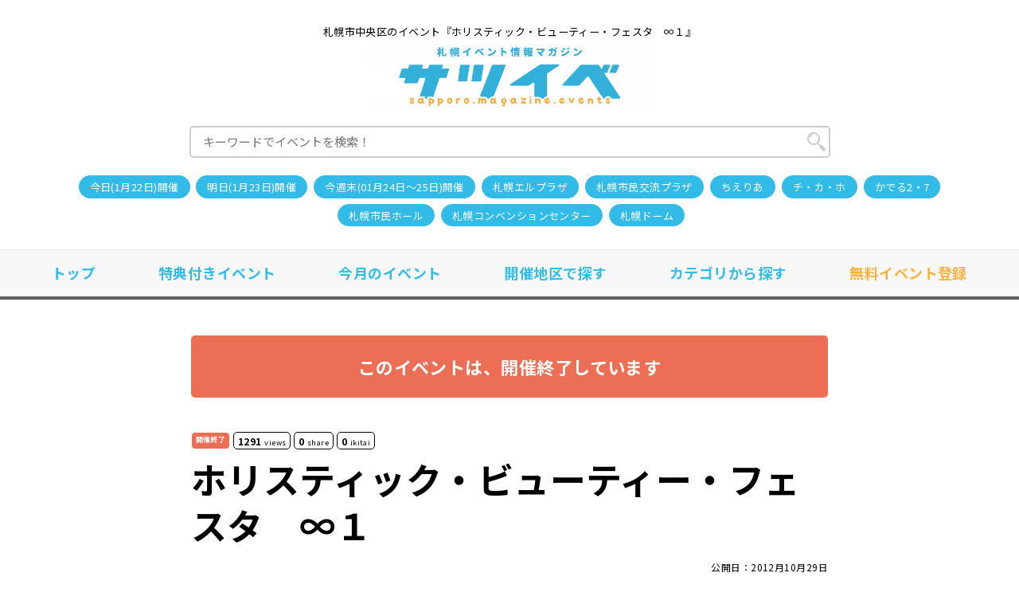

--- FILE ---
content_type: text/html; charset=UTF-8
request_url: https://sapporo.magazine.events/area/chuou-ku/2962.html
body_size: 12865
content:
<!doctype html>
<html lang="ja">
<head>
  <meta charset="UTF-8" />
  <meta name="viewport" content="width=device-width,initial-scale=1.0" />

  
  <title>【開催終了】ホリスティック・ビューティー・フェスタ　∞１｜札幌イベント情報マガジン『サツイベ』(EVENT-ID:2962)</title>
  <link rel="canonical" href="https://sapporo.magazine.events/area/chuou-ku/2962.html" />
  <meta name="description" content="【開催終了】2012年11月4日に開催される札幌市中央区のイベント『ホリスティック・ビューティー・フェスタ　∞１』の情報です。開催場所は、「トゥルーカラーズ」です。今すぐ札幌のイベント情報をチェックしよう！">

  <link rel="preconnect" href="https://fonts.googleapis.com">
  <link rel="preconnect" href="https://fonts.gstatic.com" crossorigin>
  <link href="https://fonts.googleapis.com/css2?family=Noto+Sans+JP:wght@400;500;700;900&display=swap" rel="stylesheet">
  
  <link rel="stylesheet" href="https://sapporo.magazine.events/wp-content/themes/event/style.css?v=241008">
  <link rel="alternate" type="application/rss+xml" title="RSS" href="https://sapporo.magazine.events/feed" />
    <script src="//ajax.googleapis.com/ajax/libs/jquery/1.8.1/jquery.min.js"></script>
    <script src="https://sapporo.magazine.events/wp-content/themes/event/js/masonry.pkgd.min.js"></script>
    <script src="https://sapporo.magazine.events/wp-content/themes/event/js/main.js?v=2"></script>

  <script async src="https://pagead2.googlesyndication.com/pagead/js/adsbygoogle.js?client=ca-pub-9082783587737892" crossorigin="anonymous"></script>
  <meta property="og:title" content="ホリスティック・ビューティー・フェスタ　∞１ &#8211; 札幌イベント情報マガジン『サツイベ』">
<meta property="twitter:title" content="ホリスティック・ビューティー・フェスタ　∞１ &#8211; 札幌イベント情報マガジン『サツイベ』">
<meta property="og:description" content="【開催終了】2012年11月4日に開催される札幌市中央区のイベント『ホリスティック・ビューティー・フェスタ　∞１』の情報です。開催場所は、「トゥルーカラーズ」です。今すぐ札幌のイベント情報をチェックしよう！">
<meta property="og:type" content="article">
<meta property="og:site_name" content="札幌イベント情報マガジン『サツイベ』">
<meta property="og:url" content="https://sapporo.magazine.events/area/chuou-ku/2962.html">
<meta property="og:image" content="https://sapporo.magazine.events/magazine_events/images/ogpimage.jpg">
<meta property="twitter:image" content="https://sapporo.magazine.events/magazine_events/images/ogpimage.jpg">
<meta name="thumbnail" content="https://sapporo.magazine.events/magazine_events/images/ogpimage_sq.jpg">
<meta name="twitter:card" content="summary_large_image">
<meta name='robots' content='max-image-preview:large' />
  <!-- Google Tag Manager -->
  <script>(function(w,d,s,l,i){w[l]=w[l]||[];w[l].push({'gtm.start': new Date().getTime(),event:'gtm.js'});var f=d.getElementsByTagName(s)[0], j=d.createElement(s),dl=l!='dataLayer'?'&l='+l:'';j.async=true;j.src='https://www.googletagmanager.com/gtm.js?id='+i+dl;f.parentNode.insertBefore(j,f);})(window,document,'script','dataLayer','GTM-WVF2WHH');</script>
  <!-- End Google Tag Manager -->
</head>

<body class="post-template-default single single-post postid-2962 single-format-standard">
  <!-- Google Tag Manager (noscript) -->
  <noscript><iframe src="https://www.googletagmanager.com/ns.html?id=GTM-WVF2WHH" height="0" width="0" style="display:none;visibility:hidden"></iframe></noscript>
  <!-- End Google Tag Manager (noscript) -->
  <header>
    <div class="container">
      <h1 class="site_desc">札幌市中央区のイベント『ホリスティック・ビューティー・フェスタ　∞１』</h1>
      <a href="https://sapporo.magazine.events" title="札幌イベント情報マガジン『サツイベ』" class="logo">
        <img src="/magazine_events/images/logo.png?v=2" width="363" height="79" alt="札幌イベント情報マガジン『サツイベ』">
      </a>
      <form role="search" method="get" id="searchform" action="https://sapporo.magazine.events/">
        <input type="text" value="" name="s" id="s" placeholder="キーワードでイベントを検索！">
      </form>
      <ul class="list_tags">
  <li><a href="https://sapporo.magazine.events/today">今日(1月22日)開催</a></li>
  <li><a href="https://sapporo.magazine.events/tomorrow">明日(1月23日)開催</a></li>
  <li><a href="https://sapporo.magazine.events/weekend">今週末(01月24日～25日)開催</a></li>
    <li><a href="https://sapporo.magazine.events/pickup/l-plaza">札幌エルプラザ</a></li>
      <li><a href="https://sapporo.magazine.events/pickup/scp">札幌市民交流プラザ</a></li>
      <li><a href="https://sapporo.magazine.events/pickup/chieria">ちえりあ</a></li>
      <li><a href="https://sapporo.magazine.events/pickup/chikaho">チ・カ・ホ</a></li>
      <li><a href="https://sapporo.magazine.events/pickup/kaderu27">かでる2・7</a></li>
      <li><a href="https://sapporo.magazine.events/pickup/%e6%9c%ad%e5%b9%8c%e5%b8%82%e6%b0%91%e3%83%9b%e3%83%bc%e3%83%ab">札幌市民ホール</a></li>
      <li><a href="https://sapporo.magazine.events/pickup/scc">札幌コンベンションセンター</a></li>
      <li><a href="https://sapporo.magazine.events/pickup/sapporo-dome">札幌ドーム</a></li>
      </ul>    </div>

    <nav class="gnavi">
      <ul class="flex container">
        <li><a href="https://sapporo.magazine.events">トップ</a></li>
        <li><a href="https://sapporo.magazine.events/tokuten">特典付きイベント</a></li>
        <li><a href="https://sapporo.magazine.events/monthly/">今月のイベント</a></li>
        <li><a href="https://sapporo.magazine.events/./area">開催地区で探す</a></li>
        <li><a href="https://sapporo.magazine.events/./category">カテゴリから探す</a></li>
        <li><a href="https://sapporo.magazine.events/regist/" class="regist">無料イベント登録</a></li>
      </ul>
    </nav>
  </header><div class="singular">
  <div class="container">
    <article class="content">
  <p class="event_status">このイベントは、開催終了しています</p>
  <div class="header">
    <ul class="date_info">
  <li class="status">開催終了</li><li class="pv"><span>1291</span>views</li><li class="pv"><span>0</span>share</li><li class="pv"><span>0</span>ikitai</li></ul>
    <p class="ttl_main">ホリスティック・ビューティー・フェスタ　∞１</p>
        <p class="publish_date">
      公開日：2012月10月29日<br>
          </p>
      </div>
  
    
  
<div class="ad_single flex">
  <div><script type="text/javascript" src="//afi.syushu.jp/rotation01.js"></script></div>
  <div><script type="text/javascript" src="//afi.syushu.jp/rotation01.js"></script></div>
</div>

  <section class="sec_single">
    <h2 class="ttl_sub01">イベント概要</h2>
    <p class="event_status">このイベントは、開催終了しています</p>
    <div class="body">
      <div class="text">
        <p>北海道を元気にしたい！セラピスト＆アーティストによる、カラー・ビュティー・癒しの総合体験型イベント★</p>
<p>カラー、各種セラピー、ビューティー、ファッション、物販などイベント価格にて体験できます！</p>
<div class="ad_article">
  <ins class="adsbygoogle"
    style="display:block; text-align:center;"
    data-ad-layout="in-article"
    data-ad-format="fluid"
    data-ad-client="ca-pub-9082783587737892"
    data-ad-slot="5370347847"></ins>
  <script>
    (adsbygoogle = window.adsbygoogle || []).push({});
  </script>
</div>
<p>カラー、セラピー、ファッション、イベントに興味のある方、内面外面からキラキラ輝くことが好きな方　など</p>
<p>心身共に健康で、イベントを楽しみたい！という方でしたら、どなたでもご参加いただけます。</p>
<p>みなさま、どうぞお気軽にお越しくださいませ♪</p>
<div class="ad_article">
  <ins class="adsbygoogle"
    style="display:block; text-align:center;"
    data-ad-layout="in-article"
    data-ad-format="fluid"
    data-ad-client="ca-pub-9082783587737892"
    data-ad-slot="5370347847"></ins>
  <script>
    (adsbygoogle = window.adsbygoogle || []).push({});
  </script>
</div>
<p>入場料：無料。　各ブースにて体験料をお支払いください。　体験価格：５００円～</p>
<p>出展者情報など、詳しくは、こちらのメインブログでご確認いただけます。</p>
<p>http://ameblo.jp/notoya-akie/entry-11380206117.html</p>
              </div>
    </div>
    
    <div class="ad_single">
  <ins class="adsbygoogle"
    style="display:block"
    data-ad-client="ca-pub-9082783587737892"
    data-ad-slot="9879620259"
    data-ad-format="auto"
    data-full-width-responsive="true"></ins>
  <script>(adsbygoogle = window.adsbygoogle || []).push({});</script>
</div>

    <section class="event_detail">
      <h3 class="ttl_sub01">イベントの詳細</h3>
      <p class="event_status">このイベントは、開催終了しています</p>
      <table class=tbl_event>
        <tr>
          <th>開催日</th>
          <td>
            2012年 11月 4日          </td>
        </tr>
                <tr>
          <th>開催時間</th>
          <td>10時　00分</td>
        </tr>
                        <tr>
          <th>開催場所</th>
          <td>
            <span class="placename">トゥルーカラーズ</span>
          </td>
        </tr>
                        <tr>
          <th>開催場所住所</th>
          <td>
            <ul class="list_tags">
              <li><a href="https://sapporo.magazine.events/./area/chuou-ku">札幌市中央区のイベント</a></li>            </ul>
            <span>札幌市中央区南２条西２丁目11-5</span><br>
            <span></span>
            <div class="gmap">
                            <iframe width="100%" height="100%" frameborder="0" style="border:0" src="https://www.google.com/maps/embed/v1/place?key=AIzaSyAUemDurxRDBT81Ot2bswwfvtJG3gjIvk0&zoom=17&q=札幌市中央区南２条西２丁目11-5" allowfullscreen>
              </iframe>
                          </div>
          </td>
        </tr>
                <tr>
          <th>イベント種別</th>
          <td>
            <ul class="list_tags">
              <li><a href="https://sapporo.magazine.events/./category/festival">お祭り</a></li><li><a href="https://sapporo.magazine.events/./category/workshop">ワークショップ・勉強会・教室</a></li><li><a href="https://sapporo.magazine.events/./category/free_event">無料イベント</a></li><li><a href="https://sapporo.magazine.events/./category/beauty">美容・健康</a></li>            </ul>
          </td>
        </tr>
        <tr>
          <th>参加料</th>
          <td>
          0円          </td>
        </tr>
        <tr>
          <th>主催者名<br class="pc">（主催団体）</th>
          <td>株式会社　トゥルーカラーズ</td>
        </tr>
                <tr>
          <th>公式WEBサイト</th>
          <td><a href="http://ameblo.jp/notoya-akie/entry-11380206117.html" target="_blank" onClick="ga('send', 'event', 'button', 'click', 'http://ameblo.jp/notoya-akie/entry-11380206117.html')" rel="nofollow">http://ameblo.jp/notoya-akie/entry-11380206117.html</a></td>
        </tr>
                              </table>
    
      
<div class="ad_single flex">
  <div><script type="text/javascript" src="//afi.syushu.jp/rotation01.js"></script></div>
  <div><script type="text/javascript" src="//afi.syushu.jp/rotation01.js"></script></div>
</div>

    </section>
    
    <section class="sec_ikitaiine">
      <p class="txt01">
        「このイベントいいね！行きたいね！」を伝えて主催者を応援しよう<br>
        100を超えたら<br class="sp">行きたい～ねイベントに昇格します。
      </p>
      <button class="ikitaiine">行きたい～ね<img src="https://sapporo.magazine.events/wp-content/themes/event/images/ikitaiine.svg" alt="" class="icn_ikitaiine"></button><span class="cnt_ikitaiine">0</span>
    </section>
    
    <section class="sec_share">
      <h3 class="ttl_sub01">イベントをシェア</h3>
      <ul class="share_box">
        <li>
          <a href="http://www.facebook.com/share.php?u=https://sapporo.magazine.events/area/chuou-ku/2962.html" target="blank" class="fb_share"><i class="fa fa-facebook fa-fw"></i>Facebookでシェア</a>
        </li>
        <li>
          <a href="https://twitter.com/share?url=https://sapporo.magazine.events/area/chuou-ku/2962.html&amp;text=ホリスティック・ビューティー・フェスタ　∞１" class="tw_share" target="blank"><i class="fa fa-twitter fa-fw"></i>Xでシェア</a>
        </li>
        <li>
          <a href="http://b.hatena.ne.jp/add?mode=confirm&amp;url=https://sapporo.magazine.events/area/chuou-ku/2962.html&amp;title=ホリスティック・ビューティー・フェスタ　∞１" class="hatena_share" target="_blank">はてなブックマーク</a>
        </li>
        <li>
          <a href="http://line.me/R/msg/text/?ホリスティック・ビューティー・フェスタ　∞１%0D%0Ahttps://sapporo.magazine.events/area/chuou-ku/2962.html" class="line_share" target="_blank">LINEで送る</a>
        </li>
      </ul>
    </section>

    
    <div class="ad_single">
  <ins class="adsbygoogle"
    style="display:block"
    data-ad-client="ca-pub-9082783587737892"
    data-ad-slot="9879620259"
    data-ad-format="auto"
    data-full-width-responsive="true"></ins>
  <script>(adsbygoogle = window.adsbygoogle || []).push({});</script>
</div>

    
    <p class="event_status">このイベントは、開催終了しています</p>

    <div class="footer">
      <ul class="date_info">
  <li class="status">開催終了</li><li class="pv"><span>1291</span>views</li><li class="pv"><span>0</span>share</li><li class="pv"><span>0</span>ikitai</li></ul>
      <ul class="list_tags">
        <li><a href="https://sapporo.magazine.events/./area/chuou-ku">札幌市中央区のイベント</a></li><li><a href="https://sapporo.magazine.events/./category/festival">お祭り</a></li><li><a href="https://sapporo.magazine.events/./category/workshop">ワークショップ・勉強会・教室</a></li><li><a href="https://sapporo.magazine.events/./category/free_event">無料イベント</a></li><li><a href="https://sapporo.magazine.events/./category/beauty">美容・健康</a></li>      </ul>
            <ul class="sns flex">
        <li>
          <a href="https://twitter.com/share" class="twitter-share-button" data-via="sapporo_seb" data-lang="ja" data-url="https://sapporo.magazine.events/area/chuou-ku/2962.html" data-count="vertical" data-text="ホリスティック・ビューティー・フェスタ　∞１">ツイート</a>
          <script>
            ! function(d, s, id) {
              var js, fjs = d.getElementsByTagName(s)[0],
                p = /^http:/.test(d.location) ? 'http' : 'https';
              if (!d.getElementById(id)) {
                js = d.createElement(s);
                js.id = id;
                js.src = p + '://platform.twitter.com/widgets.js';
                fjs.parentNode.insertBefore(js, fjs);
              }
            }(document, 'script', 'twitter-wjs');

          </script>
        </li>
        <li>
          <div class="fb-like" data-href="https://sapporo.magazine.events/area/chuou-ku/2962.html" data-width="" data-layout="button_count" data-action="like" data-size="small" data-share="true"></div>
          <div id="fb-root"></div>
          <script async defer crossorigin="anonymous" src="https://connect.facebook.net/ja_JP/sdk.js#xfbml=1&version=v15.0&appId=&autoLogAppEvents=1" nonce="IooFn81t"></script>
        </li>
        <li>
          <div class="line-it-button" data-lang="ja" data-type="share-a" data-ver="3" data-url="https://sapporo.magazine.events/area/chuou-ku/2962.html" data-color="default" data-size="small" data-count="false" style="display: none;"></div>
          <script src="https://d.line-scdn.net/r/web/social-plugin/js/thirdparty/loader.min.js" async="async" defer="defer"></script>
        </li>
        <li>
          <a href="https://b.hatena.ne.jp/entry/https://sapporo.magazine.events/area/chuou-ku/2962.html" class="hatena-bookmark-button" data-hatena-bookmark-layout="basic-label-counter" data-hatena-bookmark-lang="ja" title="このエントリーをはてなブックマークに追加"><img src="https://b.st-hatena.com/images/v4/public/entry-button/button-only@2x.png" alt="このエントリーをはてなブックマークに追加" width="20" height="20" style="border: none;" /></a>
          <script type="text/javascript" src="https://b.st-hatena.com/js/bookmark_button.js" charset="utf-8" async="async"></script>
        </li>
        <li>
          <a data-pocket-label="pocket" data-pocket-count="none" class="pocket-btn" data-lang="en"></a>
          <script type="text/javascript">
            ! function(d, i) {
              if (!d.getElementById(i)) {
                var j = d.createElement("script");
                j.id = i;
                j.src = "https://widgets.getpocket.com/v1/j/btn.js?v=1";
                var w = d.getElementById(i);
                d.body.appendChild(j);
              }
            }(document, "pocket-btn-js");
          </script>
        </li>
      </ul>
          </div>
    
    <div class="ad_multiplex">
  <ins class="adsbygoogle"
    style="display:block"
    data-ad-format="autorelaxed"
    data-ad-client="ca-pub-9082783587737892"
    data-ad-slot="9468916768"
    data-matched-content-ui-type="image_card_stacked,image_card_stacked"
    data-matched-content-rows-num="5,2"
    data-matched-content-columns-num="1,3"></ins>
  <script>(adsbygoogle = window.adsbygoogle || []).push({});</script>
</div>
    
  </section>
</article>

<script>
  if (localStorage.getItem('2962') === 'true') {
    btn_disable();
  }
  $('.ikitaiine').click(function() {
    data = {
      token: '6971bc03bb0c02.66327372'
    }
    fetch('https://sapporo.magazine.events/area/chuou-ku/2962.html?mode=ikitaiine', {
      method: 'POST',
      headers: {
        'Content-Type': 'application/json'
      },
      body: JSON.stringify(data) // データをJSON形式で送信
    })
    .then(response => response.json())
    .then(data => {
      if (data.success) {
        // いいね数を更新
        $('.sec_ikitaiine .cnt_ikitaiine').text(data.count);
        btn_disable();
        localStorage.setItem('2962', 'true');
      }
      else {
        console.log(data.message);
      }
    });
  });
  function btn_disable() {
    $('.ikitaiine').prop('disabled', true);
  }
</script>
  </div>

  <div class="group_subbox">
    
        <section class="wrap_subbox_area">
      <div class="container">
        <h2 class="ttl_sub01">同じ主催者のイベント</h2>
        <div class="subbox_area">
          <a href="https://sapporo.magazine.events/area/chuou-ku/9391.html" class="post subbox" title="コミュニケーション心理カード開発者による ～ワンセルフカード認定セラピスト講座～">
  
  <div class="body">
    <h3 class="title">コミュニケーション心理カード開発者による ～ワンセルフカード認定セラピスト講座～</h3> 
    <ul class="date_info">
  <li class="status">開催終了</li><li class="pv"><span>1997</span>views</li><li class="pv"><span>0</span>share</li><li class="pv"><span>0</span>ikitai</li></ul>
    <table>
      <tr>
        <th>開催日</th>
        <td>
          2014年 10月 9日        </td>
      </tr>
      <tr>
        <th>場所</th>
        <td>カラースクール＆サロン　トゥルーカラーズ</td>
      </tr>
      <tr>
        <th>参加料</th>
        <td>
          15,000円        </td>
      </tr>
    </table>
  </div>
</a><a href="https://sapporo.magazine.events/area/chuou-ku/9255.html" class="post subbox" title="『本質プロデュース』著者・福永涼人さん ～札幌セミナー開催～">
  
  <div class="body">
    <h3 class="title">『本質プロデュース』著者・福永涼人さん ～札幌セミナー開催～</h3> 
    <ul class="date_info">
  <li class="status">開催終了</li><li class="pv"><span>1641</span>views</li><li class="pv"><span>0</span>share</li><li class="pv"><span>0</span>ikitai</li></ul>
    <table>
      <tr>
        <th>開催日</th>
        <td>
          2014年 9月 6日        </td>
      </tr>
      <tr>
        <th>場所</th>
        <td>お申込みの方にご連絡</td>
      </tr>
      <tr>
        <th>参加料</th>
        <td>
          3,000円        </td>
      </tr>
    </table>
  </div>
</a><div class="post ad">
  <p class="title">SPONSOR</p>
  <ins class="adsbygoogle"
    style="display:block"
    data-ad-client="ca-pub-9082783587737892"
    data-ad-slot="6813381518"
    data-ad-format="vertical"
    data-full-width-responsive="false"></ins>
  <script>
    (adsbygoogle = window.adsbygoogle || []).push({});
  </script>
</div><a href="https://sapporo.magazine.events/area/chuou-ku/8803.html" class="post subbox" title="ＴＣカラーセラピスト講座">
  
  <div class="body">
    <h3 class="title">ＴＣカラーセラピスト講座</h3> 
    <ul class="date_info">
  <li class="status">開催終了</li><li class="sticky">サツイベ特典付イベント</li><li class="pv"><span>1200</span>views</li><li class="pv"><span>0</span>share</li><li class="pv"><span>0</span>ikitai</li></ul>
    <table>
      <tr>
        <th>開催日</th>
        <td>
          2014年 7月 5日        </td>
      </tr>
      <tr>
        <th>場所</th>
        <td>スクール＆サロン　トゥルーカラーズ（札幌ＮＳビル７階）</td>
      </tr>
      <tr>
        <th>参加料</th>
        <td>
          19,000円        </td>
      </tr>
    </table>
  </div>
</a><a href="https://sapporo.magazine.events/area/chuou-ku/6383.html" class="post subbox" title="「色」を楽しむ！色の取入れ方レッスン～『いろ色カラーセミナー』">
  
  <div class="body">
    <h3 class="title">「色」を楽しむ！色の取入れ方レッスン～『いろ色カラーセミナー』</h3> 
    <ul class="date_info">
  <li class="status">開催終了</li><li class="pv"><span>1308</span>views</li><li class="pv"><span>0</span>share</li><li class="pv"><span>0</span>ikitai</li></ul>
    <table>
      <tr>
        <th>開催日</th>
        <td>
          2013年 10月 16日        </td>
      </tr>
      <tr>
        <th>場所</th>
        <td>スクール＆サロン　トゥルーカラーズ</td>
      </tr>
      <tr>
        <th>参加料</th>
        <td>
          2,500円        </td>
      </tr>
    </table>
  </div>
</a>        </div>
        <div class="post_more01">
  <a href="https://sapporo.magazine.events/organizer?by=株式会社　トゥルーカラーズ" class="btn02" title="もっとみる">
    もっとみる
  </a>
</div>
      </div>
    </section>
        
    <section class="wrap_subbox_area list_options chumoku">
  <div class="container">
    <h2 class="ttl_sub01">注目のイベント</h2>
    <div class="subbox_area">
      <a href="https://sapporo.magazine.events/area/chuou-ku/80233.html" class="post subbox" title="札幌MAX50名異業種交流会　 2時間スペシャル　お仕事に繋がる新しい人脈作りやこれから起業したい方">
    <div class="thum">
    <img width="480" height="360" src="https://sapporo.magazine.events/wp-content/uploads/2025/12/1765719421-480x360.png" class="attachment-subbox size-subbox wp-post-image" alt="イベント名：札幌MAX50名異業種交流会　 2時間スペシャル　お仕事に繋がる新しい人脈作りやこれから起業したい方" decoding="async" fetchpriority="high" />  </div>
  
  <div class="body">
    <h3 class="title">札幌MAX50名異業種交流会　 2時間スペシャル　お仕事に繋がる新しい人脈作りやこれから起業したい方</h3> 
    <ul class="date_info">
  <li class="sticky">サツイベ特典付イベント</li><li class="pv"><span>1128</span>views</li><li class="pv"><span>0</span>share</li><li class="pv"><span>6</span>ikitai</li></ul>
    <table>
      <tr>
        <th>開催日</th>
        <td>
          2026年 1月 31日        </td>
      </tr>
      <tr>
        <th>場所</th>
        <td>札幌エルプラザ</td>
      </tr>
      <tr>
        <th>参加料</th>
        <td>
          2,000円        </td>
      </tr>
    </table>
  </div>
</a><a href="https://sapporo.magazine.events/area/toyohira-ku/80511.html" class="post subbox" title="北海道半導体ジョブフェスティバル">
    <div class="thum">
    <img width="480" height="360" src="https://sapporo.magazine.events/wp-content/uploads/2026/01/1768267438-480x360.jpg" class="attachment-subbox size-subbox wp-post-image" alt="イベント名：北海道半導体ジョブフェスティバル" decoding="async" />  </div>
  
  <div class="body">
    <h3 class="title">北海道半導体ジョブフェスティバル</h3> 
    <ul class="date_info">
  <li class="pv"><span>696</span>views</li><li class="pv"><span>0</span>share</li><li class="pv"><span>27</span>ikitai</li></ul>
    <table>
      <tr>
        <th>開催日</th>
        <td>
          2026年 2月 11日        </td>
      </tr>
      <tr>
        <th>場所</th>
        <td>北海道立総合体育センター　北海きたえーる</td>
      </tr>
      <tr>
        <th>参加料</th>
        <td>
          0円        </td>
      </tr>
    </table>
  </div>
</a>    </div>
  </div>
</section>
  
        <section class="wrap_subbox_area">
      <div class='yarpp yarpp-related yarpp-related-website yarpp-template-yarpp-template-syushu'>
<div class="recommend">
  <div class="container">
    <h2 class="ttl_sub01">似ているイベント</h2>
    <div class="subbox_area">
      <a href="https://sapporo.magazine.events/area/kita-ku/80395.html" class="post subbox" title="ハウオリマルシェ">
    <div class="thum">
    <img width="480" height="360" src="https://sapporo.magazine.events/wp-content/uploads/2025/12/1766923159-480x360.png" class="attachment-subbox size-subbox wp-post-image" alt="イベント名：ハウオリマルシェ" decoding="async" loading="lazy" />  </div>
  
  <div class="body">
    <h3 class="title">ハウオリマルシェ</h3> 
    <ul class="date_info">
  <li class="near">開催間近</li><li class="sticky">サツイベ特典付イベント</li><li class="pv"><span>264</span>views</li><li class="pv"><span>0</span>share</li><li class="pv"><span>3</span>ikitai</li></ul>
    <table>
      <tr>
        <th>開催日</th>
        <td>
          2026年 1月 24日 ～<br>1月 25日        </td>
      </tr>
      <tr>
        <th>場所</th>
        <td>札幌サンプラザ</td>
      </tr>
      <tr>
        <th>参加料</th>
        <td>
          0円        </td>
      </tr>
    </table>
  </div>
</a><a href="https://sapporo.magazine.events/area/chuou-ku/80560.html" class="post subbox" title="ケアメン講座　－ケアラー支援の現状と課題－">
    <div class="thum">
    <img width="480" height="360" src="https://sapporo.magazine.events/wp-content/uploads/2026/01/1768458633-480x360.jpg" class="attachment-subbox size-subbox wp-post-image" alt="イベント名：ケアメン講座　－ケアラー支援の現状と課題－" decoding="async" loading="lazy" />  </div>
  
  <div class="body">
    <h3 class="title">ケアメン講座　－ケアラー支援の現状と課題－</h3> 
    <ul class="date_info">
  <li class="new">New!</li><li class="pv"><span>89</span>views</li><li class="pv"><span>0</span>share</li><li class="pv"><span>0</span>ikitai</li></ul>
    <table>
      <tr>
        <th>開催日</th>
        <td>
          2026年 3月 7日        </td>
      </tr>
      <tr>
        <th>場所</th>
        <td>かでる２・７</td>
      </tr>
      <tr>
        <th>参加料</th>
        <td>
          0円        </td>
      </tr>
    </table>
  </div>
</a><a href="https://sapporo.magazine.events/area/shiroishi-ku/80385.html" class="post subbox" title="SAPPORO COLLECTION 2026 SPRING/SUMMER(サツコレ2026SS)">
    <div class="thum">
    <img width="480" height="360" src="https://sapporo.magazine.events/wp-content/uploads/2025/12/1766749924-480x360.png" class="attachment-subbox size-subbox wp-post-image" alt="イベント名：SAPPORO COLLECTION 2026 SPRING/SUMMER(サツコレ2026SS)" decoding="async" loading="lazy" />  </div>
  
  <div class="body">
    <h3 class="title">SAPPORO COLLECTION 2026 SPRING/SUMMER(サツコレ2026SS)</h3> 
    <ul class="date_info">
  <li class="pv"><span>215</span>views</li><li class="pv"><span>0</span>share</li><li class="pv"><span>0</span>ikitai</li></ul>
    <table>
      <tr>
        <th>開催日</th>
        <td>
          2026年 5月 17日        </td>
      </tr>
      <tr>
        <th>場所</th>
        <td>札幌コンベンションセンター</td>
      </tr>
      <tr>
        <th>参加料</th>
        <td>
          6,500円　～　8,000円        </td>
      </tr>
    </table>
  </div>
</a><div class="post ad">
  <p class="title">SPONSOR</p>
  <ins class="adsbygoogle"
    style="display:block"
    data-ad-client="ca-pub-9082783587737892"
    data-ad-slot="6813381518"
    data-ad-format="vertical"
    data-full-width-responsive="false"></ins>
  <script>
    (adsbygoogle = window.adsbygoogle || []).push({});
  </script>
</div><a href="https://sapporo.magazine.events/area/chuou-ku/80421.html" class="post subbox" title="働きたいのに働けない…。そんなあなたのネガティブな気持ちにおさらば！マインドフルネス公開講座！">
    <div class="thum">
    <img width="480" height="360" src="https://sapporo.magazine.events/wp-content/uploads/2026/01/1767587498-480x360.jpg" class="attachment-subbox size-subbox wp-post-image" alt="イベント名：働きたいのに働けない…。そんなあなたのネガティブな気持ちにおさらば！マインドフルネス公開講座！" decoding="async" loading="lazy" />  </div>
  
  <div class="body">
    <h3 class="title">働きたいのに働けない…。そんなあなたのネガティブな気持ちにおさらば！マインドフルネス公開講座！</h3> 
    <ul class="date_info">
  <li class="pv"><span>157</span>views</li><li class="pv"><span>0</span>share</li><li class="pv"><span>0</span>ikitai</li></ul>
    <table>
      <tr>
        <th>開催日</th>
        <td>
          2026年 2月 27日        </td>
      </tr>
      <tr>
        <th>場所</th>
        <td>ディーキャリアITエキスパート札幌大通オフィス</td>
      </tr>
      <tr>
        <th>参加料</th>
        <td>
          0円        </td>
      </tr>
    </table>
  </div>
</a>    </div>
  </div>
</div>
</div>
    </section>
        
    
    <section class="wrap_subbox_area">
  <div class="container">
    <h2 class="ttl_sub01">新着イベント</h2>
        <div class="subbox_area">
      <a href="https://sapporo.magazine.events/area/minami-ku/80580.html" class="post subbox" title="エドウィン・ダン記念会　ライトアップ">
    <div class="thum">
    <img width="480" height="360" src="https://sapporo.magazine.events/wp-content/uploads/2026/01/1768554928-480x360.jpg" class="attachment-subbox size-subbox wp-post-image" alt="イベント名：エドウィン・ダン記念会　ライトアップ" decoding="async" />  </div>
  
  <div class="body">
    <h3 class="title">エドウィン・ダン記念会　ライトアップ</h3> 
    <ul class="date_info">
  <li class="new">New!</li><li class="pv"><span>51</span>views</li><li class="pv"><span>0</span>share</li><li class="pv"><span>0</span>ikitai</li></ul>
    <table>
      <tr>
        <th>開催日</th>
        <td>
          2026年 1月 31日        </td>
      </tr>
      <tr>
        <th>場所</th>
        <td>エドウィン・ダン記念公園</td>
      </tr>
      <tr>
        <th>参加料</th>
        <td>
          0円        </td>
      </tr>
    </table>
  </div>
</a><div class="post ad">
  <p class="title">SPONSOR</p>
  <ins class="adsbygoogle"
    style="display:block"
    data-ad-client="ca-pub-9082783587737892"
    data-ad-slot="6813381518"
    data-ad-format="vertical"
    data-full-width-responsive="false"></ins>
  <script>
    (adsbygoogle = window.adsbygoogle || []).push({});
  </script>
</div><a href="https://sapporo.magazine.events/area/chuou-ku/80570.html" class="post subbox" title="春を呼ぶミモザのスワッグ ワークショップ">
    <div class="thum">
    <img width="480" height="360" src="https://sapporo.magazine.events/wp-content/uploads/2026/01/1768532564-480x360.jpg" class="attachment-subbox size-subbox wp-post-image" alt="イベント名：春を呼ぶミモザのスワッグ ワークショップ" decoding="async" loading="lazy" />  </div>
  
  <div class="body">
    <h3 class="title">春を呼ぶミモザのスワッグ ワークショップ</h3> 
    <ul class="date_info">
  <li class="new">New!</li><li class="pv"><span>59</span>views</li><li class="pv"><span>0</span>share</li><li class="pv"><span>0</span>ikitai</li></ul>
    <table>
      <tr>
        <th>開催日</th>
        <td>
          2026年 2月 21日        </td>
      </tr>
      <tr>
        <th>場所</th>
        <td>札幌市資料館</td>
      </tr>
      <tr>
        <th>参加料</th>
        <td>
          5,500円        </td>
      </tr>
    </table>
  </div>
</a><a href="https://sapporo.magazine.events/area/nishi-ku/80568.html" class="post subbox" title="yhs  47th  PLAY「ナイト・オブ・ザ・ミミキングパンダ」">
    <div class="thum">
    <img width="480" height="360" src="https://sapporo.magazine.events/wp-content/uploads/2026/01/1768530944-480x360.jpg" class="attachment-subbox size-subbox wp-post-image" alt="イベント名：yhs  47th  PLAY「ナイト・オブ・ザ・ミミキングパンダ」" decoding="async" loading="lazy" />  </div>
  
  <div class="body">
    <h3 class="title">yhs  47th  PLAY「ナイト・オブ・ザ・ミミキングパンダ」</h3> 
    <ul class="date_info">
  <li class="new">New!</li><li class="pv"><span>79</span>views</li><li class="pv"><span>0</span>share</li><li class="pv"><span>0</span>ikitai</li></ul>
    <table>
      <tr>
        <th>開催日</th>
        <td>
          2026年 2月 16日 ～<br>2月 21日        </td>
      </tr>
      <tr>
        <th>場所</th>
        <td>ターミナルプラザことにパトス</td>
      </tr>
      <tr>
        <th>参加料</th>
        <td>
          1,000円　～　4,300円        </td>
      </tr>
    </table>
  </div>
</a><a href="https://sapporo.magazine.events/area/kita-ku/80566.html" class="post subbox" title="エルプラ・シネマ第4回上映会「旅するダンボール」">
    <div class="thum">
    <img width="480" height="360" src="https://sapporo.magazine.events/wp-content/uploads/2026/01/1768527547-480x360.jpg" class="attachment-subbox size-subbox wp-post-image" alt="イベント名：エルプラ・シネマ第4回上映会「旅するダンボール」" decoding="async" loading="lazy" />  </div>
  
  <div class="body">
    <h3 class="title">エルプラ・シネマ第4回上映会「旅するダンボール」</h3> 
    <ul class="date_info">
  <li class="new">New!</li><li class="pv"><span>87</span>views</li><li class="pv"><span>0</span>share</li><li class="pv"><span>0</span>ikitai</li></ul>
    <table>
      <tr>
        <th>開催日</th>
        <td>
          2026年 2月 6日        </td>
      </tr>
      <tr>
        <th>場所</th>
        <td>札幌エルプラザ</td>
      </tr>
      <tr>
        <th>参加料</th>
        <td>
          0円        </td>
      </tr>
    </table>
  </div>
</a>    </div>
    <div class="post_more01">
  <a href="https://sapporo.magazine.events?order=latest" class="btn02" title="もっとみる">
    もっとみる
  </a>
</div>
      </div>
</section><section class="wrap_subbox_area list_options">
  <div class="container">
    <h2 class="ttl_sub01">開催間近のイベント</h2>
    <div class="subbox_area">
      <a href="https://sapporo.magazine.events/area/chuou-ku/79634.html" class="post subbox" title="札幌チカホ（地下歩行空間）物販＆占いイベント">
    <div class="thum">
    <img width="480" height="360" src="https://sapporo.magazine.events/wp-content/uploads/2025/11/1761986528-480x360.jpg" class="attachment-subbox size-subbox wp-post-image" alt="イベント名：札幌チカホ（地下歩行空間）物販＆占いイベント" decoding="async" loading="lazy" />  </div>
  
  <div class="body">
    <h3 class="title">札幌チカホ（地下歩行空間）物販＆占いイベント</h3> 
    <ul class="date_info">
  <li class="near">本日開催</li><li class="sticky">サツイベ特典付イベント</li><li class="pv"><span>362</span>views</li><li class="pv"><span>0</span>share</li><li class="pv"><span>1</span>ikitai</li></ul>
    <table>
      <tr>
        <th>開催日</th>
        <td>
          2026年 1月 22日        </td>
      </tr>
      <tr>
        <th>場所</th>
        <td>札幌駅前通地下歩行空間</td>
      </tr>
      <tr>
        <th>参加料</th>
        <td>
          0円        </td>
      </tr>
    </table>
  </div>
</a><a href="https://sapporo.magazine.events/category/seminar/80220.html" class="post subbox" title="【無料セミナー】社員の定着率を上げる！課題別改善手法と効果的な1on1ミーティングの工夫例">
    <div class="thum">
    <img width="480" height="360" src="https://sapporo.magazine.events/wp-content/uploads/2025/12/1765524388-480x360.jpg" class="attachment-subbox size-subbox wp-post-image" alt="イベント名：【無料セミナー】社員の定着率を上げる！課題別改善手法と効果的な1on1ミーティングの工夫例" decoding="async" loading="lazy" />  </div>
  
  <div class="body">
    <h3 class="title">【無料セミナー】社員の定着率を上げる！課題別改善手法と効果的な1on1ミーティングの工夫例</h3> 
    <ul class="date_info">
  <li class="near">本日開催</li><li class="pv"><span>190</span>views</li><li class="pv"><span>0</span>share</li><li class="pv"><span>0</span>ikitai</li></ul>
    <table>
      <tr>
        <th>開催日</th>
        <td>
          2026年 1月 22日        </td>
      </tr>
      <tr>
        <th>場所</th>
        <td>Zoom</td>
      </tr>
      <tr>
        <th>参加料</th>
        <td>
          0円        </td>
      </tr>
    </table>
  </div>
</a><a href="https://sapporo.magazine.events/area/toyohira-ku/80248.html" class="post subbox" title="骨盤底筋を見てみよう！ママのエコー体験会">
    <div class="thum">
    <img width="480" height="360" src="https://sapporo.magazine.events/wp-content/uploads/2025/12/1765780951-480x360.png" class="attachment-subbox size-subbox wp-post-image" alt="イベント名：骨盤底筋を見てみよう！ママのエコー体験会" decoding="async" loading="lazy" />  </div>
  
  <div class="body">
    <h3 class="title">骨盤底筋を見てみよう！ママのエコー体験会</h3> 
    <ul class="date_info">
  <li class="near">本日開催</li><li class="sticky">サツイベ特典付イベント</li><li class="pv"><span>230</span>views</li><li class="pv"><span>0</span>share</li><li class="pv"><span>0</span>ikitai</li></ul>
    <table>
      <tr>
        <th>開催日</th>
        <td>
          2026年 1月 22日        </td>
      </tr>
      <tr>
        <th>場所</th>
        <td>トドックステーションなかのしま</td>
      </tr>
      <tr>
        <th>参加料</th>
        <td>
          500円        </td>
      </tr>
    </table>
  </div>
</a><a href="https://sapporo.magazine.events/area/chuou-ku/79040.html" class="post subbox" title="リアル脱出ゲーム×UNDEAD 秘宝眠る不死者の航路からの脱出">
    <div class="thum">
    <img width="480" height="360" src="https://sapporo.magazine.events/wp-content/uploads/2025/09/1759035470-480x360.png" class="attachment-subbox size-subbox wp-post-image" alt="イベント名：リアル脱出ゲーム×UNDEAD 秘宝眠る不死者の航路からの脱出" decoding="async" loading="lazy" />  </div>
  
  <div class="body">
    <h3 class="title">リアル脱出ゲーム×UNDEAD 秘宝眠る不死者の航路からの脱出</h3> 
    <ul class="date_info">
  <li class="near">開催間近</li><li class="pv"><span>237</span>views</li><li class="pv"><span>0</span>share</li><li class="pv"><span>0</span>ikitai</li></ul>
    <table>
      <tr>
        <th>開催日</th>
        <td>
          2026年 1月 23日 ～<br>2月 23日        </td>
      </tr>
      <tr>
        <th>場所</th>
        <td>リアル脱出ゲーム札幌店</td>
      </tr>
      <tr>
        <th>参加料</th>
        <td>
          4,200円　～　15,600円        </td>
      </tr>
    </table>
  </div>
</a><div class="post ad">
  <p class="title">SPONSOR</p>
  <ins class="adsbygoogle"
    style="display:block"
    data-ad-client="ca-pub-9082783587737892"
    data-ad-slot="6813381518"
    data-ad-format="vertical"
    data-full-width-responsive="false"></ins>
  <script>
    (adsbygoogle = window.adsbygoogle || []).push({});
  </script>
</div>    </div>
    <div class="post_more01">
  <a href="https://sapporo.magazine.events" class="btn02" title="もっとみる">
    もっとみる
  </a>
</div>
  </div>
</section>
<section class="wrap_subbox_area list_options">
  <div class="container">
    <h2 class="ttl_sub01">アクセスが多いイベント</h2>
    <div class="subbox_area">
      <a href="https://sapporo.magazine.events/area/chuou-ku/80233.html" class="post subbox" title="札幌MAX50名異業種交流会　 2時間スペシャル　お仕事に繋がる新しい人脈作りやこれから起業したい方">
    <div class="thum">
    <img width="480" height="360" src="https://sapporo.magazine.events/wp-content/uploads/2025/12/1765719421-480x360.png" class="attachment-subbox size-subbox wp-post-image" alt="イベント名：札幌MAX50名異業種交流会　 2時間スペシャル　お仕事に繋がる新しい人脈作りやこれから起業したい方" decoding="async" loading="lazy" />  </div>
  
  <div class="body">
    <h3 class="title">札幌MAX50名異業種交流会　 2時間スペシャル　お仕事に繋がる新しい人脈作りやこれから起業したい方</h3> 
    <ul class="date_info">
  <li class="sticky">サツイベ特典付イベント</li><li class="pv"><span>1128</span>views</li><li class="pv"><span>0</span>share</li><li class="pv"><span>6</span>ikitai</li></ul>
    <table>
      <tr>
        <th>開催日</th>
        <td>
          2026年 1月 31日        </td>
      </tr>
      <tr>
        <th>場所</th>
        <td>札幌エルプラザ</td>
      </tr>
      <tr>
        <th>参加料</th>
        <td>
          2,000円        </td>
      </tr>
    </table>
  </div>
</a><div class="post ad">
  <p class="title">SPONSOR</p>
  <ins class="adsbygoogle"
    style="display:block"
    data-ad-client="ca-pub-9082783587737892"
    data-ad-slot="6813381518"
    data-ad-format="vertical"
    data-full-width-responsive="false"></ins>
  <script>
    (adsbygoogle = window.adsbygoogle || []).push({});
  </script>
</div><a href="https://sapporo.magazine.events/area/toyohira-ku/80511.html" class="post subbox" title="北海道半導体ジョブフェスティバル">
    <div class="thum">
    <img width="480" height="360" src="https://sapporo.magazine.events/wp-content/uploads/2026/01/1768267438-480x360.jpg" class="attachment-subbox size-subbox wp-post-image" alt="イベント名：北海道半導体ジョブフェスティバル" decoding="async" loading="lazy" />  </div>
  
  <div class="body">
    <h3 class="title">北海道半導体ジョブフェスティバル</h3> 
    <ul class="date_info">
  <li class="pv"><span>696</span>views</li><li class="pv"><span>0</span>share</li><li class="pv"><span>27</span>ikitai</li></ul>
    <table>
      <tr>
        <th>開催日</th>
        <td>
          2026年 2月 11日        </td>
      </tr>
      <tr>
        <th>場所</th>
        <td>北海道立総合体育センター　北海きたえーる</td>
      </tr>
      <tr>
        <th>参加料</th>
        <td>
          0円        </td>
      </tr>
    </table>
  </div>
</a><a href="https://sapporo.magazine.events/area/chuou-ku/79868.html" class="post subbox" title="看護師仲人がエスコート！医療従事者婚活♡">
    <div class="thum">
    <img width="480" height="360" src="https://sapporo.magazine.events/wp-content/uploads/2025/11/1763166839-480x360.png" class="attachment-subbox size-subbox wp-post-image" alt="イベント名：看護師仲人がエスコート！医療従事者婚活♡" decoding="async" loading="lazy" />  </div>
  
  <div class="body">
    <h3 class="title">看護師仲人がエスコート！医療従事者婚活♡</h3> 
    <ul class="date_info">
  <li class="near">開催間近</li><li class="pv"><span>673</span>views</li><li class="pv"><span>0</span>share</li><li class="pv"><span>5</span>ikitai</li></ul>
    <table>
      <tr>
        <th>開催日</th>
        <td>
          2026年 1月 25日        </td>
      </tr>
      <tr>
        <th>場所</th>
        <td>テラスレストラン ピアレ</td>
      </tr>
      <tr>
        <th>参加料</th>
        <td>
          5,000円　～　6,000円        </td>
      </tr>
    </table>
  </div>
</a><a href="https://sapporo.magazine.events/area/chuou-ku/80291.html" class="post subbox" title="恋活・婚活パーティー">
    <div class="thum">
    <img width="480" height="360" src="https://sapporo.magazine.events/wp-content/uploads/2025/12/1766048799-480x360.png" class="attachment-subbox size-subbox wp-post-image" alt="イベント名：恋活・婚活パーティー" decoding="async" loading="lazy" />  </div>
  
  <div class="body">
    <h3 class="title">恋活・婚活パーティー</h3> 
    <ul class="date_info">
  <li class="pv"><span>466</span>views</li><li class="pv"><span>0</span>share</li><li class="pv"><span>0</span>ikitai</li></ul>
    <table>
      <tr>
        <th>開催日</th>
        <td>
          2026年 2月 7日        </td>
      </tr>
      <tr>
        <th>場所</th>
        <td>NORTH Wood Base</td>
      </tr>
      <tr>
        <th>参加料</th>
        <td>
          4,500円　～　5,000円        </td>
      </tr>
    </table>
  </div>
</a>    </div>
    <div class="post_more01">
  <a href="https://sapporo.magazine.events?order=popular" class="btn02" title="もっとみる">
    もっとみる
  </a>
</div>
  </div>
</section>
<section class="wrap_subbox_area list_options">
  <div class="container">
    <h2 class="ttl_sub01">行きたい～ねが多い<br class="sp">イベント</h2>
    <div class="subbox_area">
      <a href="https://sapporo.magazine.events/area/toyohira-ku/80511.html" class="post subbox" title="北海道半導体ジョブフェスティバル">
    <div class="thum">
    <img width="480" height="360" src="https://sapporo.magazine.events/wp-content/uploads/2026/01/1768267438-480x360.jpg" class="attachment-subbox size-subbox wp-post-image" alt="イベント名：北海道半導体ジョブフェスティバル" decoding="async" loading="lazy" />  </div>
  
  <div class="body">
    <h3 class="title">北海道半導体ジョブフェスティバル</h3> 
    <ul class="date_info">
  <li class="pv"><span>696</span>views</li><li class="pv"><span>0</span>share</li><li class="pv"><span>27</span>ikitai</li></ul>
    <table>
      <tr>
        <th>開催日</th>
        <td>
          2026年 2月 11日        </td>
      </tr>
      <tr>
        <th>場所</th>
        <td>北海道立総合体育センター　北海きたえーる</td>
      </tr>
      <tr>
        <th>参加料</th>
        <td>
          0円        </td>
      </tr>
    </table>
  </div>
</a><a href="https://sapporo.magazine.events/area/chuou-ku/80403.html" class="post subbox" title="仕事や職場の悩みを手放す1day心理学セミナー">
    <div class="thum">
    <img width="480" height="360" src="https://sapporo.magazine.events/wp-content/uploads/2026/01/1767319557-480x360.png" class="attachment-subbox size-subbox wp-post-image" alt="イベント名：仕事や職場の悩みを手放す1day心理学セミナー" decoding="async" loading="lazy" />  </div>
  
  <div class="body">
    <h3 class="title">仕事や職場の悩みを手放す1day心理学セミナー</h3> 
    <ul class="date_info">
  <li class="pv"><span>278</span>views</li><li class="pv"><span>0</span>share</li><li class="pv"><span>8</span>ikitai</li></ul>
    <table>
      <tr>
        <th>開催日</th>
        <td>
          2026年 1月 31日        </td>
      </tr>
      <tr>
        <th>場所</th>
        <td>松崎ビル株式会社 貸し会議室</td>
      </tr>
      <tr>
        <th>参加料</th>
        <td>
          5,000円        </td>
      </tr>
    </table>
  </div>
</a><a href="https://sapporo.magazine.events/area/chuou-ku/80233.html" class="post subbox" title="札幌MAX50名異業種交流会　 2時間スペシャル　お仕事に繋がる新しい人脈作りやこれから起業したい方">
    <div class="thum">
    <img width="480" height="360" src="https://sapporo.magazine.events/wp-content/uploads/2025/12/1765719421-480x360.png" class="attachment-subbox size-subbox wp-post-image" alt="イベント名：札幌MAX50名異業種交流会　 2時間スペシャル　お仕事に繋がる新しい人脈作りやこれから起業したい方" decoding="async" loading="lazy" />  </div>
  
  <div class="body">
    <h3 class="title">札幌MAX50名異業種交流会　 2時間スペシャル　お仕事に繋がる新しい人脈作りやこれから起業したい方</h3> 
    <ul class="date_info">
  <li class="sticky">サツイベ特典付イベント</li><li class="pv"><span>1128</span>views</li><li class="pv"><span>0</span>share</li><li class="pv"><span>6</span>ikitai</li></ul>
    <table>
      <tr>
        <th>開催日</th>
        <td>
          2026年 1月 31日        </td>
      </tr>
      <tr>
        <th>場所</th>
        <td>札幌エルプラザ</td>
      </tr>
      <tr>
        <th>参加料</th>
        <td>
          2,000円        </td>
      </tr>
    </table>
  </div>
</a><a href="https://sapporo.magazine.events/area/chuou-ku/80491.html" class="post subbox" title="子育て支援を考える市政カフェ">
    <div class="thum">
    <img width="480" height="360" src="https://sapporo.magazine.events/wp-content/uploads/2026/01/1768012785-480x360.png" class="attachment-subbox size-subbox wp-post-image" alt="イベント名：子育て支援を考える市政カフェ" decoding="async" loading="lazy" />  </div>
  
  <div class="body">
    <h3 class="title">子育て支援を考える市政カフェ</h3> 
    <ul class="date_info">
  <li class="near">開催間近</li><li class="pv"><span>177</span>views</li><li class="pv"><span>0</span>share</li><li class="pv"><span>5</span>ikitai</li></ul>
    <table>
      <tr>
        <th>開催日</th>
        <td>
          2026年 1月 25日        </td>
      </tr>
      <tr>
        <th>場所</th>
        <td>札幌市民ホール</td>
      </tr>
      <tr>
        <th>参加料</th>
        <td>
          0円        </td>
      </tr>
    </table>
  </div>
</a><div class="post ad">
  <p class="title">SPONSOR</p>
  <ins class="adsbygoogle"
    style="display:block"
    data-ad-client="ca-pub-9082783587737892"
    data-ad-slot="6813381518"
    data-ad-format="vertical"
    data-full-width-responsive="false"></ins>
  <script>
    (adsbygoogle = window.adsbygoogle || []).push({});
  </script>
</div>    </div>
    <div class="post_more01">
  <a href="https://sapporo.magazine.events?order=ikitaiine" class="btn02" title="もっとみる">
    もっとみる
  </a>
</div>
  </div>
</section>

  </div>

  <nav class="wrap_breadcrumb">
    <div class="container">
            <ol itemscope itemtype="https://schema.org/BreadcrumbList" class="breadcrumb">
        <li itemprop="itemListElement" itemscope itemtype="https://schema.org/ListItem">
          <a itemprop="item" href="https://sapporo.magazine.events">
            <span itemprop="name" class="home">
              札幌イベント情報マガジン『サツイベ』              <svg xmlns="http://www.w3.org/2000/svg" viewBox="0 0 576 512">
                <!--! Font Awesome Pro 6.2.0 by @fontawesome - https://fontawesome.com License - https://fontawesome.com/license (Commercial License) Copyright 2022 Fonticons, Inc. -->
                <path d="M575.8 255.5c0 18-15 32.1-32 32.1h-32l.7 160.2c0 2.7-.2 5.4-.5 8.1V472c0 22.1-17.9 40-40 40H456c-1.1 0-2.2 0-3.3-.1c-1.4 .1-2.8 .1-4.2 .1H416 392c-22.1 0-40-17.9-40-40V448 384c0-17.7-14.3-32-32-32H256c-17.7 0-32 14.3-32 32v64 24c0 22.1-17.9 40-40 40H160 128.1c-1.5 0-3-.1-4.5-.2c-1.2 .1-2.4 .2-3.6 .2H104c-22.1 0-40-17.9-40-40V360c0-.9 0-1.9 .1-2.8V287.6H32c-18 0-32-14-32-32.1c0-9 3-17 10-24L266.4 8c7-7 15-8 22-8s15 2 21 7L564.8 231.5c8 7 12 15 11 24z" />
              </svg>
            </span>
          </a>
          <meta itemprop="position" content="1" />
        </li>
        <li itemprop="itemListElement" itemscope itemtype="https://schema.org/ListItem"><a itemprop="item" href="https://sapporo.magazine.events/./category"><span itemprop="name">カテゴリからイベントを探す</span></a><meta itemprop="position" content="2" /></li>
<li itemprop="itemListElement" itemscope itemtype="https://schema.org/ListItem"><a itemprop="item" href="https://sapporo.magazine.events/./category/festival"><span itemprop="name">お祭り</span></a><meta itemprop="position" content="3" /></li>
        <li itemprop="itemListElement" itemscope itemtype="https://schema.org/ListItem">
          <span itemprop="name">ホリスティック・ビューティー・フェスタ　∞１</span>
          <meta itemprop="position" content="4" />
        </li>
      </ol>
            <ol itemscope itemtype="https://schema.org/BreadcrumbList" class="breadcrumb">
        <li itemprop="itemListElement" itemscope itemtype="https://schema.org/ListItem">
          <a itemprop="item" href="https://sapporo.magazine.events">
            <span itemprop="name" class="home">
              札幌イベント情報マガジン『サツイベ』              <svg xmlns="http://www.w3.org/2000/svg" viewBox="0 0 576 512">
                <!--! Font Awesome Pro 6.2.0 by @fontawesome - https://fontawesome.com License - https://fontawesome.com/license (Commercial License) Copyright 2022 Fonticons, Inc. -->
                <path d="M575.8 255.5c0 18-15 32.1-32 32.1h-32l.7 160.2c0 2.7-.2 5.4-.5 8.1V472c0 22.1-17.9 40-40 40H456c-1.1 0-2.2 0-3.3-.1c-1.4 .1-2.8 .1-4.2 .1H416 392c-22.1 0-40-17.9-40-40V448 384c0-17.7-14.3-32-32-32H256c-17.7 0-32 14.3-32 32v64 24c0 22.1-17.9 40-40 40H160 128.1c-1.5 0-3-.1-4.5-.2c-1.2 .1-2.4 .2-3.6 .2H104c-22.1 0-40-17.9-40-40V360c0-.9 0-1.9 .1-2.8V287.6H32c-18 0-32-14-32-32.1c0-9 3-17 10-24L266.4 8c7-7 15-8 22-8s15 2 21 7L564.8 231.5c8 7 12 15 11 24z" />
              </svg>
            </span>
          </a>
          <meta itemprop="position" content="1" />
        </li>
        <li itemprop="itemListElement" itemscope itemtype="https://schema.org/ListItem"><a itemprop="item" href="https://sapporo.magazine.events/./category"><span itemprop="name">カテゴリからイベントを探す</span></a><meta itemprop="position" content="2" /></li>
<li itemprop="itemListElement" itemscope itemtype="https://schema.org/ListItem"><a itemprop="item" href="https://sapporo.magazine.events/./category/workshop"><span itemprop="name">ワークショップ・勉強会・教室</span></a><meta itemprop="position" content="3" /></li>
        <li itemprop="itemListElement" itemscope itemtype="https://schema.org/ListItem">
          <span itemprop="name">ホリスティック・ビューティー・フェスタ　∞１</span>
          <meta itemprop="position" content="4" />
        </li>
      </ol>
            <ol itemscope itemtype="https://schema.org/BreadcrumbList" class="breadcrumb">
        <li itemprop="itemListElement" itemscope itemtype="https://schema.org/ListItem">
          <a itemprop="item" href="https://sapporo.magazine.events">
            <span itemprop="name" class="home">
              札幌イベント情報マガジン『サツイベ』              <svg xmlns="http://www.w3.org/2000/svg" viewBox="0 0 576 512">
                <!--! Font Awesome Pro 6.2.0 by @fontawesome - https://fontawesome.com License - https://fontawesome.com/license (Commercial License) Copyright 2022 Fonticons, Inc. -->
                <path d="M575.8 255.5c0 18-15 32.1-32 32.1h-32l.7 160.2c0 2.7-.2 5.4-.5 8.1V472c0 22.1-17.9 40-40 40H456c-1.1 0-2.2 0-3.3-.1c-1.4 .1-2.8 .1-4.2 .1H416 392c-22.1 0-40-17.9-40-40V448 384c0-17.7-14.3-32-32-32H256c-17.7 0-32 14.3-32 32v64 24c0 22.1-17.9 40-40 40H160 128.1c-1.5 0-3-.1-4.5-.2c-1.2 .1-2.4 .2-3.6 .2H104c-22.1 0-40-17.9-40-40V360c0-.9 0-1.9 .1-2.8V287.6H32c-18 0-32-14-32-32.1c0-9 3-17 10-24L266.4 8c7-7 15-8 22-8s15 2 21 7L564.8 231.5c8 7 12 15 11 24z" />
              </svg>
            </span>
          </a>
          <meta itemprop="position" content="1" />
        </li>
        <li itemprop="itemListElement" itemscope itemtype="https://schema.org/ListItem"><a itemprop="item" href="https://sapporo.magazine.events/./category"><span itemprop="name">カテゴリからイベントを探す</span></a><meta itemprop="position" content="2" /></li>
<li itemprop="itemListElement" itemscope itemtype="https://schema.org/ListItem"><a itemprop="item" href="https://sapporo.magazine.events/./category/beauty"><span itemprop="name">美容・健康</span></a><meta itemprop="position" content="3" /></li>
        <li itemprop="itemListElement" itemscope itemtype="https://schema.org/ListItem">
          <span itemprop="name">ホリスティック・ビューティー・フェスタ　∞１</span>
          <meta itemprop="position" content="4" />
        </li>
      </ol>
            <ol itemscope itemtype="https://schema.org/BreadcrumbList" class="breadcrumb">
        <li itemprop="itemListElement" itemscope itemtype="https://schema.org/ListItem">
          <a itemprop="item" href="https://sapporo.magazine.events">
            <span itemprop="name" class="home">
              札幌イベント情報マガジン『サツイベ』              <svg xmlns="http://www.w3.org/2000/svg" viewBox="0 0 576 512">
                <!--! Font Awesome Pro 6.2.0 by @fontawesome - https://fontawesome.com License - https://fontawesome.com/license (Commercial License) Copyright 2022 Fonticons, Inc. -->
                <path d="M575.8 255.5c0 18-15 32.1-32 32.1h-32l.7 160.2c0 2.7-.2 5.4-.5 8.1V472c0 22.1-17.9 40-40 40H456c-1.1 0-2.2 0-3.3-.1c-1.4 .1-2.8 .1-4.2 .1H416 392c-22.1 0-40-17.9-40-40V448 384c0-17.7-14.3-32-32-32H256c-17.7 0-32 14.3-32 32v64 24c0 22.1-17.9 40-40 40H160 128.1c-1.5 0-3-.1-4.5-.2c-1.2 .1-2.4 .2-3.6 .2H104c-22.1 0-40-17.9-40-40V360c0-.9 0-1.9 .1-2.8V287.6H32c-18 0-32-14-32-32.1c0-9 3-17 10-24L266.4 8c7-7 15-8 22-8s15 2 21 7L564.8 231.5c8 7 12 15 11 24z" />
              </svg>
            </span>
          </a>
          <meta itemprop="position" content="1" />
        </li>
        <li itemprop="itemListElement" itemscope itemtype="https://schema.org/ListItem"><a itemprop="item" href="https://sapporo.magazine.events/./category"><span itemprop="name">カテゴリからイベントを探す</span></a><meta itemprop="position" content="2" /></li>
<li itemprop="itemListElement" itemscope itemtype="https://schema.org/ListItem"><a itemprop="item" href="https://sapporo.magazine.events/./category/free_event"><span itemprop="name">無料イベント</span></a><meta itemprop="position" content="3" /></li>
        <li itemprop="itemListElement" itemscope itemtype="https://schema.org/ListItem">
          <span itemprop="name">ホリスティック・ビューティー・フェスタ　∞１</span>
          <meta itemprop="position" content="4" />
        </li>
      </ol>
            <ol itemscope itemtype="https://schema.org/BreadcrumbList" class="breadcrumb">
        <li itemprop="itemListElement" itemscope itemtype="https://schema.org/ListItem">
          <a itemprop="item" href="https://sapporo.magazine.events">
            <span itemprop="name" class="home">
              札幌イベント情報マガジン『サツイベ』              <svg xmlns="http://www.w3.org/2000/svg" viewBox="0 0 576 512">
                <!--! Font Awesome Pro 6.2.0 by @fontawesome - https://fontawesome.com License - https://fontawesome.com/license (Commercial License) Copyright 2022 Fonticons, Inc. -->
                <path d="M575.8 255.5c0 18-15 32.1-32 32.1h-32l.7 160.2c0 2.7-.2 5.4-.5 8.1V472c0 22.1-17.9 40-40 40H456c-1.1 0-2.2 0-3.3-.1c-1.4 .1-2.8 .1-4.2 .1H416 392c-22.1 0-40-17.9-40-40V448 384c0-17.7-14.3-32-32-32H256c-17.7 0-32 14.3-32 32v64 24c0 22.1-17.9 40-40 40H160 128.1c-1.5 0-3-.1-4.5-.2c-1.2 .1-2.4 .2-3.6 .2H104c-22.1 0-40-17.9-40-40V360c0-.9 0-1.9 .1-2.8V287.6H32c-18 0-32-14-32-32.1c0-9 3-17 10-24L266.4 8c7-7 15-8 22-8s15 2 21 7L564.8 231.5c8 7 12 15 11 24z" />
              </svg>
            </span>
          </a>
          <meta itemprop="position" content="1" />
        </li>
        <li itemprop="itemListElement" itemscope itemtype="https://schema.org/ListItem"><a itemprop="item" href="https://sapporo.magazine.events/./area"><span itemprop="name">開催地区からイベントを探す</span></a><meta itemprop="position" content="2" /></li>
<li itemprop="itemListElement" itemscope itemtype="https://schema.org/ListItem"><a itemprop="item" href="https://sapporo.magazine.events/./area/chuou-ku"><span itemprop="name">札幌市中央区のイベント</span></a><meta itemprop="position" content="3" /></li>
        <li itemprop="itemListElement" itemscope itemtype="https://schema.org/ListItem">
          <span itemprop="name">ホリスティック・ビューティー・フェスタ　∞１</span>
          <meta itemprop="position" content="4" />
        </li>
      </ol>
                </div>
  </nav>
</div>



<script type="application/ld+json">{
    "@context": "http://schema.org",
    "@type": "Event",
    "name": "ホリスティック・ビューティー・フェスタ　∞１",
    "description": "北海道を元気にしたい！セラピスト＆アーティストによる、カラー・ビュティー・癒しの総合体験型イベント★カラー、各種セラピー、ビューティー、ファッション、物販などイベント価格にて体験できます！カラー、セラ",
    "url": "https://sapporo.magazine.events/area/chuou-ku/2962.html",
    "startDate": "2012-11-04T10:00:00+0000",
    "endDate": "2012-11-04",
    "location": {
        "@type": "Place",
        "name": "トゥルーカラーズ",
        "address": "札幌市中央区南２条西２丁目11-5"
    },
    "eventAttendanceMode": "https://schema.org/OfflineEventAttendanceMode",
    "eventStatus": "https://schema.org/EventScheduled",
    "performer": {
        "@type": "PerformingGroup",
        "name": "株式会社　トゥルーカラーズ"
    },
    "organizer": {
        "@type": "Organization",
        "name": "株式会社　トゥルーカラーズ",
        "url": "http://ameblo.jp/notoya-akie/entry-11380206117.html"
    },
    "offers": {
        "@type": "AggregateOffer",
        "price": "0",
        "priceCurrency": "JPY"
    }
}</script>
<footer>
  <div class="container">
    <ul class="bnr_f">
  <li>
    <a href="https://satsutter.com/writer-entry" target="_blank"><img src="/magazine_events/images/bnr/bnr_satsutter.png" alt="ライター募集 ｜ 札幌市民がやってみた！「サツッター」"></a>
  </li>
  <li><a href="https://www.syushu.jp?utm_campaign=syushu&utm_source=satsuibe&utm_content=bunner07" target="_blank"><img src="/magazine_events/images/bnr/syushu/bnr07.jpg" alt="SNSだけで、ホントにいいの？ホームページ制作、お見積りします！""></a></li>
</ul>
<ul class="list_tags">
  <li><a href="https://sapporo.magazine.events/today">今日(1月22日)開催</a></li>
  <li><a href="https://sapporo.magazine.events/tomorrow">明日(1月23日)開催</a></li>
  <li><a href="https://sapporo.magazine.events/weekend">今週末(01月24日～25日)開催</a></li>
    <li><a href="https://sapporo.magazine.events/pickup/l-plaza">札幌エルプラザ</a></li>
      <li><a href="https://sapporo.magazine.events/pickup/scp">札幌市民交流プラザ</a></li>
      <li><a href="https://sapporo.magazine.events/pickup/chieria">ちえりあ</a></li>
      <li><a href="https://sapporo.magazine.events/pickup/chikaho">チ・カ・ホ</a></li>
      <li><a href="https://sapporo.magazine.events/pickup/kaderu27">かでる2・7</a></li>
      <li><a href="https://sapporo.magazine.events/pickup/%e6%9c%ad%e5%b9%8c%e5%b8%82%e6%b0%91%e3%83%9b%e3%83%bc%e3%83%ab">札幌市民ホール</a></li>
      <li><a href="https://sapporo.magazine.events/pickup/scc">札幌コンベンションセンター</a></li>
      <li><a href="https://sapporo.magazine.events/pickup/sapporo-dome">札幌ドーム</a></li>
      </ul>    <div class="footer_content">
      <nav class="fnavi">
        <ul>
          <li><a href="https://sapporo.magazine.events">トップ</a></li>
          <li><a href="https://sapporo.magazine.events/about/">このサイトについて</a></li>
          <li><a href="https://sapporo.magazine.events/regist/" class="regist">無料イベント登録</a></li>
          <li><a href="https://sapporo.magazine.events/./tokuten">特典付きイベント</a></li>
          <li><a href="https://sapporo.magazine.events/monthly/">今月のイベント</a></li>
          <li><a href="https://sapporo.magazine.events/past/">開催が終了したイベント</a></li>
          <li><a href="https://sapporo.magazine.events/policy/">サイトポリシー</a></li>
          <li><a href="https://sapporo.magazine.events/privacy/">プライバシーポリシー</a></li>
                    <li><a href="https://sapporo.magazine.events/law/">特定商取引法に基づく表記</a></li>
                    <li><a href="https://sapporo.magazine.events/contact/">お問い合わせ</a></li>
        </ul>
      </nav>
      <section class="foot_menu">
                <h2 class="ttl01">
          <a href="https://sapporo.magazine.events/./category">イベントを種別から検索</a></h2>
                <ul>
          	<li class="cat-item cat-item-17"><a href="https://sapporo.magazine.events/./category/seminar">セミナー・講演会</a>
</li>
	<li class="cat-item cat-item-22"><a href="https://sapporo.magazine.events/./category/workshop">ワークショップ・勉強会・教室</a>
</li>
	<li class="cat-item cat-item-35"><a href="https://sapporo.magazine.events/./category/free_event">無料イベント</a>
</li>
	<li class="cat-item cat-item-40"><a href="https://sapporo.magazine.events/./category/child">子供向け・子育て</a>
</li>
	<li class="cat-item cat-item-28"><a href="https://sapporo.magazine.events/./category/beauty">美容・健康</a>
</li>
	<li class="cat-item cat-item-30"><a href="https://sapporo.magazine.events/./category/business">ビジネス</a>
</li>
	<li class="cat-item cat-item-69"><a href="https://sapporo.magazine.events/./category/networking">交流会</a>
</li>
	<li class="cat-item cat-item-24"><a href="https://sapporo.magazine.events/./category/dance">ダンス</a>
</li>
	<li class="cat-item cat-item-25"><a href="https://sapporo.magazine.events/./category/party">パーティー</a>
</li>
	<li class="cat-item cat-item-16"><a href="https://sapporo.magazine.events/./category/live">ライブ・コンサート</a>
</li>
	<li class="cat-item cat-item-26"><a href="https://sapporo.magazine.events/./category/konkatsu">婚活</a>
</li>
	<li class="cat-item cat-item-34"><a href="https://sapporo.magazine.events/./category/gourmet">グルメ</a>
</li>
	<li class="cat-item cat-item-37"><a href="https://sapporo.magazine.events/./category/uranai">占い</a>
</li>
	<li class="cat-item cat-item-67"><a href="https://sapporo.magazine.events/./category/sale">販売会・マルシェ</a>
</li>
	<li class="cat-item cat-item-65"><a href="https://sapporo.magazine.events/./category/cooking">料理</a>
</li>
	<li class="cat-item cat-item-19"><a href="https://sapporo.magazine.events/./category/exhibitionan">展示会・個展</a>
</li>
	<li class="cat-item cat-item-15"><a href="https://sapporo.magazine.events/./category/sports">スポーツ</a>
</li>
	<li class="cat-item cat-item-32"><a href="https://sapporo.magazine.events/./category/conference">相談会</a>
</li>
	<li class="cat-item cat-item-39"><a href="https://sapporo.magazine.events/./category/art">美術・芸術</a>
</li>
	<li class="cat-item cat-item-72"><a href="https://sapporo.magazine.events/./category/license">資格</a>
</li>
	<li class="cat-item cat-item-29"><a href="https://sapporo.magazine.events/./category/social">環境・社会</a>
</li>
	<li class="cat-item cat-item-71"><a href="https://sapporo.magazine.events/./category/it">IT</a>
</li>
	<li class="cat-item cat-item-91"><a href="https://sapporo.magazine.events/./category/saiji">催事</a>
</li>
	<li class="cat-item cat-item-18"><a href="https://sapporo.magazine.events/./category/festival">お祭り</a>
</li>
	<li class="cat-item cat-item-63"><a href="https://sapporo.magazine.events/./category/machicon">街コン</a>
</li>
	<li class="cat-item cat-item-73"><a href="https://sapporo.magazine.events/./category/briefing">説明会</a>
</li>
	<li class="cat-item cat-item-92"><a href="https://sapporo.magazine.events/./category/play">演劇･舞台･お笑い</a>
</li>
	<li class="cat-item cat-item-62"><a href="https://sapporo.magazine.events/./category/screening">上映会</a>
</li>
	<li class="cat-item cat-item-68"><a href="https://sapporo.magazine.events/./category/game">ゲーム</a>
</li>
	<li class="cat-item cat-item-33"><a href="https://sapporo.magazine.events/./category/other">その他</a>
</li>
	<li class="cat-item cat-item-38"><a href="https://sapporo.magazine.events/./category/volunteer">ボランティア</a>
</li>
	<li class="cat-item cat-item-107"><a href="https://sapporo.magazine.events/./category/job">就職・転職・採用</a>
</li>
	<li class="cat-item cat-item-21"><a href="https://sapporo.magazine.events/./category/open">オープニングイベント</a>
</li>
	<li class="cat-item cat-item-74"><a href="https://sapporo.magazine.events/./category/morning">朝活</a>
</li>
	<li class="cat-item cat-item-75"><a href="https://sapporo.magazine.events/./category/pet">ペット</a>
</li>
	<li class="cat-item cat-item-27"><a href="https://sapporo.magazine.events/./category/moters">自動車</a>
</li>
	<li class="cat-item cat-item-106"><a href="https://sapporo.magazine.events/./category/exchange">交換会・譲渡会</a>
</li>
	<li class="cat-item cat-item-105"><a href="https://sapporo.magazine.events/./category/fireworks">花火</a>
</li>
        </ul>
              </section>
      <section class="foot_menu">
                <h2 class="ttl01"><a href="https://sapporo.magazine.events/./area">イベントを開催地区から検索</a></h2>
                <ul>
          	<li class="cat-item cat-item-5"><a href="https://sapporo.magazine.events/./area/chuou-ku">札幌市中央区のイベント</a>
</li>
	<li class="cat-item cat-item-6"><a href="https://sapporo.magazine.events/./area/kita-ku">札幌市北区のイベント</a>
</li>
	<li class="cat-item cat-item-7"><a href="https://sapporo.magazine.events/./area/higashi-ku">札幌市東区のイベント</a>
</li>
	<li class="cat-item cat-item-8"><a href="https://sapporo.magazine.events/./area/minami-ku">札幌市南区のイベント</a>
</li>
	<li class="cat-item cat-item-9"><a href="https://sapporo.magazine.events/./area/nishi-ku">札幌市西区のイベント</a>
</li>
	<li class="cat-item cat-item-10"><a href="https://sapporo.magazine.events/./area/teine-ku">札幌市手稲区のイベント</a>
</li>
	<li class="cat-item cat-item-11"><a href="https://sapporo.magazine.events/./area/atsubetsu-ku">札幌市厚別区のイベント</a>
</li>
	<li class="cat-item cat-item-12"><a href="https://sapporo.magazine.events/./area/kiyota-ku">札幌市清田区のイベント</a>
</li>
	<li class="cat-item cat-item-13"><a href="https://sapporo.magazine.events/./area/shiroishi-ku">札幌市白石区のイベント</a>
</li>
	<li class="cat-item cat-item-14"><a href="https://sapporo.magazine.events/./area/toyohira-ku">札幌市豊平区のイベント</a>
</li>
	<li class="cat-item cat-item-45"><a href="https://sapporo.magazine.events/./area/otaru">小樽市のイベント</a>
</li>
	<li class="cat-item cat-item-46"><a href="https://sapporo.magazine.events/./area/ebetsu">江別市のイベント</a>
</li>
	<li class="cat-item cat-item-47"><a href="https://sapporo.magazine.events/./area/chitose">千歳市のイベント</a>
</li>
	<li class="cat-item cat-item-48"><a href="https://sapporo.magazine.events/./area/eniwa">恵庭市のイベント</a>
</li>
	<li class="cat-item cat-item-49"><a href="https://sapporo.magazine.events/./area/iwamizawa">岩見沢市のイベント</a>
</li>
	<li class="cat-item cat-item-50"><a href="https://sapporo.magazine.events/./area/kitahiroshima">北広島市のイベント</a>
</li>
	<li class="cat-item cat-item-51"><a href="https://sapporo.magazine.events/./area/ishikari">石狩市のイベント</a>
</li>
	<li class="cat-item cat-item-57"><a href="https://sapporo.magazine.events/./area/douou">道央のイベント</a>
</li>
	<li class="cat-item cat-item-58"><a href="https://sapporo.magazine.events/./area/doutou">道東のイベント</a>
</li>
	<li class="cat-item cat-item-59"><a href="https://sapporo.magazine.events/./area/douhoku">道北のイベント</a>
</li>
	<li class="cat-item cat-item-60"><a href="https://sapporo.magazine.events/./area/dounan">道南のイベント</a>
</li>
	<li class="cat-item cat-item-102"><a href="https://sapporo.magazine.events/./area/online">オンライン開催</a>
</li>
        </ul>
              </section>
    </div>
    <p class="copy">
      当サイトの内容、テキスト、画像等の無断転載・無断使用を固く禁じます。<br>
      <a href="https://sapporo.magazine.events/" target="_blank">札幌のイベント</a>　
      <a href="https://yokohama.magazine.events/" target="_blank">横浜のイベント</a>　
      <a href="https://online.magazine.events/" target="_blank">オンラインのイベント</a>
    </p>
    <p class="syushu">
      運営：<a href="https://www.syushu.jp" target="_blank">札幌のホームページ制作会社「(株)syushu」</a>
    </p>
  </div>
</footer>

<nav class="sp menu_sp">
  <ul>
    <li><a href="https://sapporo.magazine.events"><svg xmlns="http://www.w3.org/2000/svg" viewBox="0 0 576 512"><!--! Font Awesome Pro 6.2.1 by @fontawesome - https://fontawesome.com License - https://fontawesome.com/license (Commercial License) Copyright 2022 Fonticons, Inc. --><path d="M575.8 255.5c0 18-15 32.1-32 32.1h-32l.7 160.2c0 2.7-.2 5.4-.5 8.1V472c0 22.1-17.9 40-40 40H456c-1.1 0-2.2 0-3.3-.1c-1.4 .1-2.8 .1-4.2 .1H416 392c-22.1 0-40-17.9-40-40V448 384c0-17.7-14.3-32-32-32H256c-17.7 0-32 14.3-32 32v64 24c0 22.1-17.9 40-40 40H160 128.1c-1.5 0-3-.1-4.5-.2c-1.2 .1-2.4 .2-3.6 .2H104c-22.1 0-40-17.9-40-40V360c0-.9 0-1.9 .1-2.8V287.6H32c-18 0-32-14-32-32.1c0-9 3-17 10-24L266.4 8c7-7 15-8 22-8s15 2 21 7L564.8 231.5c8 7 12 15 11 24z"/></svg></a></li>
    <li><a href="#" class="menu"><svg xmlns="http://www.w3.org/2000/svg" viewBox="0 0 512 512"><!--! Font Awesome Pro 6.2.1 by @fontawesome - https://fontawesome.com License - https://fontawesome.com/license (Commercial License) Copyright 2022 Fonticons, Inc. --><path d="M64 144c26.5 0 48-21.5 48-48s-21.5-48-48-48S16 69.5 16 96s21.5 48 48 48zM192 64c-17.7 0-32 14.3-32 32s14.3 32 32 32H480c17.7 0 32-14.3 32-32s-14.3-32-32-32H192zm0 160c-17.7 0-32 14.3-32 32s14.3 32 32 32H480c17.7 0 32-14.3 32-32s-14.3-32-32-32H192zm0 160c-17.7 0-32 14.3-32 32s14.3 32 32 32H480c17.7 0 32-14.3 32-32s-14.3-32-32-32H192zM64 464c26.5 0 48-21.5 48-48s-21.5-48-48-48s-48 21.5-48 48s21.5 48 48 48zm48-208c0-26.5-21.5-48-48-48s-48 21.5-48 48s21.5 48 48 48s48-21.5 48-48z"/></svg></a></li>
  </ul>
</nav>

<link rel='stylesheet' id='yarppRelatedCss-css' href='https://sapporo.magazine.events/wp-content/plugins/yet-another-related-posts-plugin/style/related.css?ver=5.30.11' type='text/css' media='all' />
</body>
</html>

--- FILE ---
content_type: text/html; charset=utf-8
request_url: https://www.google.com/recaptcha/api2/aframe
body_size: 266
content:
<!DOCTYPE HTML><html><head><meta http-equiv="content-type" content="text/html; charset=UTF-8"></head><body><script nonce="nwUbQaniXdO1QG1gVr8VAg">/** Anti-fraud and anti-abuse applications only. See google.com/recaptcha */ try{var clients={'sodar':'https://pagead2.googlesyndication.com/pagead/sodar?'};window.addEventListener("message",function(a){try{if(a.source===window.parent){var b=JSON.parse(a.data);var c=clients[b['id']];if(c){var d=document.createElement('img');d.src=c+b['params']+'&rc='+(localStorage.getItem("rc::a")?sessionStorage.getItem("rc::b"):"");window.document.body.appendChild(d);sessionStorage.setItem("rc::e",parseInt(sessionStorage.getItem("rc::e")||0)+1);localStorage.setItem("rc::h",'1769061387115');}}}catch(b){}});window.parent.postMessage("_grecaptcha_ready", "*");}catch(b){}</script></body></html>